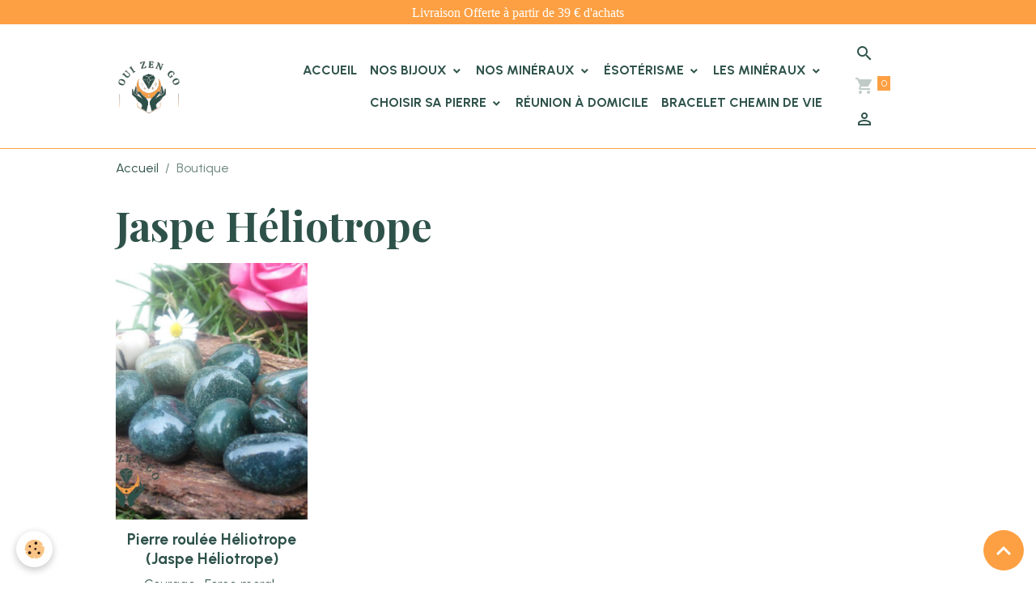

--- FILE ---
content_type: text/html; charset=UTF-8
request_url: https://www.ouizengo.fr/boutique/do/tag/jaspe-heliotrope/
body_size: 176176
content:

<!DOCTYPE html>
<html lang="fr">
    <head>
        <title>Jaspe Héliotrope</title>
        <meta name="theme-color" content="rgb(255, 255, 255)">
        <meta name="msapplication-navbutton-color" content="rgb(255, 255, 255)">
        <!-- METATAGS -->
        <!-- rebirth / basic -->
<!--[if IE]>
<meta http-equiv="X-UA-Compatible" content="IE=edge">
<![endif]-->
<meta charset="utf-8">
<meta name="viewport" content="width=device-width, initial-scale=1, shrink-to-fit=no">
    <link href="//www.ouizengo.fr/fr/themes/designlines/654a5a779f575d170e59b0cd.css?v=93e3bae6895f067fafa011f8d990640f" rel="stylesheet">
    <link rel="canonical" href="https://www.ouizengo.fr/boutique/do/tag/jaspe-heliotrope/">
    <meta name="google-site-verification" content="mbLXVpwrmOPmRwO-JOB17kG3FF0pA4Qs7KPv_ySBSVs">
<meta name="generator" content="e-monsite (e-monsite.com)">

    <link rel="icon" href="https://www.ouizengo.fr/medias/site/favicon/ouizengo-faticon.jpeg">
    <link rel="apple-touch-icon" sizes="114x114" href="https://www.ouizengo.fr/medias/site/mobilefavicon/logo-ouizengo-1.png?fx=c_114_114">
    <link rel="apple-touch-icon" sizes="72x72" href="https://www.ouizengo.fr/medias/site/mobilefavicon/logo-ouizengo-1.png?fx=c_72_72">
    <link rel="apple-touch-icon" href="https://www.ouizengo.fr/medias/site/mobilefavicon/logo-ouizengo-1.png?fx=c_57_57">
    <link rel="apple-touch-icon-precomposed" href="https://www.ouizengo.fr/medias/site/mobilefavicon/logo-ouizengo-1.png?fx=c_57_57">

<link href="https://fonts.googleapis.com/css?family=Urbanist:300,400,700&amp;display=swap" rel="stylesheet">

    
    <link rel="preconnect" href="https://fonts.googleapis.com">
    <link rel="preconnect" href="https://fonts.gstatic.com" crossorigin="anonymous">
    <link href="https://fonts.googleapis.com/css?family=Playfair+Display:300,300italic,400,400italic,700,700italic&display=swap" rel="stylesheet">

<link href="//www.ouizengo.fr/themes/combined.css?v=6_1642769533_294" rel="stylesheet">


<link rel="preload" href="//www.ouizengo.fr/medias/static/themes/bootstrap_v4/js/jquery-3.6.3.min.js?v=26012023" as="script">
<script src="//www.ouizengo.fr/medias/static/themes/bootstrap_v4/js/jquery-3.6.3.min.js?v=26012023"></script>
<link rel="preload" href="//www.ouizengo.fr/medias/static/themes/bootstrap_v4/js/popper.min.js?v=31012023" as="script">
<script src="//www.ouizengo.fr/medias/static/themes/bootstrap_v4/js/popper.min.js?v=31012023"></script>
<link rel="preload" href="//www.ouizengo.fr/medias/static/themes/bootstrap_v4/js/bootstrap.min.js?v=31012023" as="script">
<script src="//www.ouizengo.fr/medias/static/themes/bootstrap_v4/js/bootstrap.min.js?v=31012023"></script>
<script src="//www.ouizengo.fr/themes/combined.js?v=6_1642769533_294&lang=fr"></script>
<script type="application/ld+json">
    {
        "@context" : "https://schema.org/",
        "@type" : "WebSite",
        "name" : "Oui Zen Go",
        "url" : "https://www.ouizengo.fr/"
    }
</script>




        <!-- //METATAGS -->
            <script src="//www.ouizengo.fr/medias/static/js/rgpd-cookies/jquery.rgpd-cookies.js?v=759"></script>
    <script>
                                    $(document).ready(function() {
            $.RGPDCookies({
                theme: 'bootstrap_v4',
                site: 'www.ouizengo.fr',
                privacy_policy_link: '/about/privacypolicy/',
                cookies: [{"id":"6568a244dee0cc470d018487","favicon_url":"https:\/\/static.e-monsite.com\/im\/rgpd\/default\/facebook.png","enabled":"1","model":"facebook_pixel","title":"Facebook Pixel","short_description":"Identifie les visiteurs en provenance de publications Facebook","long_description":"Parce que vous ne venez pas tous les jours sur notre site, ce petit bout de code que nous fourni Facebook nous permet de poursuivre nos \u00e9changes dans votre fil d\u2019actualit\u00e9.","privacy_policy_url":"https:\/\/www.facebook.com\/business\/gdpr","slug":"facebook-pixel"},{"id":"6568a244deefe7fc44153bc1","favicon_url":"https:\/\/static.e-monsite.com\/im\/rgpd\/default\/messenger.png","enabled":"1","model":"facebook_messenger","title":"Facebook Messenger","short_description":"Chat en ligne avec nos \u00e9quipes","long_description":"Entre en contact avec les personnes visitant ce site pour leur indiquer la marche \u00e0 suivre.","privacy_policy_url":"https:\/\/developers.facebook.com\/docs\/messenger-platform\/policy\/","slug":"facebook-messenger"},{"id":"6568a244def4da8c90b75cd9","favicon_url":"https:\/\/ssl.gstatic.com\/analytics\/20210414-01\/app\/static\/analytics_standard_icon.png","enabled":"1","model":"google_analytics","title":"Google Analytics","short_description":"Permet d'analyser les statistiques de consultation de notre site","long_description":"Indispensable pour piloter notre site internet, il permet de mesurer des indicateurs comme l\u2019affluence, les produits les plus consult\u00e9s, ou encore la r\u00e9partition g\u00e9ographique des visiteurs.","privacy_policy_url":"https:\/\/support.google.com\/analytics\/answer\/6004245?hl=fr","slug":"google-analytics"},{"id":"6568a244def998e5e44e78d1","favicon_url":"https:\/\/static.e-monsite.com\/im\/rgpd\/default\/google.png","enabled":"1","model":"google_ads","title":"Google Ads","short_description":"Mesure l'efficacit\u00e9 des campagnes sponsoris\u00e9es","long_description":"Google Ads est la r\u00e9gie publicitaire du moteur de recherche Google. Il permet de r\u00e9aliser des campagnes de pub via un syst\u00e8me d\u2019annonces et d\u2019afficher ces annonces dans les r\u00e9sultats des moteurs de recherches en fonction des mots cl\u00e9s tap\u00e9s par les internautes.","privacy_policy_url":"https:\/\/privacy.google.com\/intl\/fr_fr\/businesses\/compliance\/#!?modal_active=none","slug":"google-ads"},{"id":"6568a244defca31540087519","favicon_url":"","enabled":"1","model":"google_remarketing","title":"Google Remarketing","short_description":"Code Google sp\u00e9cifiquement pour la publicit\u00e9 bas\u00e9e sur le remarketing \/ reciblage.","long_description":"Code Google sp\u00e9cifiquement pour la publicit\u00e9 bas\u00e9e sur le remarketing \/ reciblage.","privacy_policy_url":"https:\/\/privacy.google.com\/intl\/fr_fr\/businesses\/compliance\/#!?modal_active=none","slug":"google-remarketing"},{"id":"6568a244deffbf7824725d06","favicon_url":"https:\/\/static.e-monsite.com\/im\/rgpd\/default\/avis.png","enabled":"1","model":"avis_verifies","title":"Avis V\u00e9rifi\u00e9s","short_description":"Nous permet de r\u00e9colter des avis clients","long_description":"R\u00e9colter des avis clients","privacy_policy_url":"https:\/\/www.avis-verifies.com\/index.php?page=mod_regles_confidentialites","slug":"avis-verifies"},{"id":"6568a244df04d39de5d9aab9","favicon_url":"","enabled":"1","model":"cloudflare","title":"Cloudflare","short_description":"Ce cookie aide au chargement de la page et \u00e0 l'authentification de l'utilisateur","long_description":"Ce cookie associ\u00e9 au site CloudFlare est utilis\u00e9 pour acc\u00e9l\u00e9rer le temps de chargement des pages. Selon l'\u00e9diteur, il est utilis\u00e9 pour contourner toute restriction de s\u00e9curit\u00e9 bas\u00e9e sur l'adresse IP de l'utilisateur. Il ne contient aucune information personnelle.","privacy_policy_url":"https:\/\/www.cloudflare.com\/privacypolicy\/","slug":"cloudflare"},{"id":"6568a244df082d75895787af","favicon_url":"","enabled":"1","model":"sendinblue","title":"Sendinblue","short_description":"Envoie des emails personnalis\u00e9s","long_description":"Envoie des emails personnalis\u00e9s","privacy_policy_url":"https:\/\/fr.sendinblue.com\/legal\/antispampolicy\/","slug":"sendinblue"},{"id":"6568a244df0b87df4ba162e0","favicon_url":"","enabled":"1","model":"youtube","title":"Youtube","short_description":"Ce cookie permet de collecter vos pr\u00e9f\u00e9rences en mati\u00e8re de lecture de vid\u00e9o","long_description":"Ce cookie permet de faire le lien entre le site que vous consultez et votre compte youtube. Gr\u00e2ce \u00e0 lui, le contenu sugg\u00e9r\u00e9 par Youtube gagne en pertinence.","privacy_policy_url":"https:\/\/policies.google.com\/privacy?hl=fr&gl=fr","slug":"youtube"},{"id":"6568a244df0e84b99f22c4c5","favicon_url":"","enabled":"1","model":"linkedin","title":"Linkedin","short_description":"Identifie les visiteurs en provenance de Linkedin","long_description":"Parce que vous ne venez pas tous les jours sur notre site, ce petit bout de code que nous fourni Linkedin nous permet de poursuivre nos \u00e9changes sur ce r\u00e9seau social.","privacy_policy_url":"https:\/\/www.linkedin.com\/legal\/privacy-policy?_l=fr_FR","slug":"linkedin"},{"id":"6568a244df12b63f10624c31","favicon_url":"","enabled":"1","model":"zapier","title":"Zapier","short_description":"Aide \u00e0 l'automatisation de certaines requ\u00eates","long_description":"Zapier permet de connecter notre site avec d'autres outils plus facilement.","privacy_policy_url":"https:\/\/zapier.com\/help\/account\/data-management\/gdpr-compliance-at-zapier","slug":"zapier"},{"id":"6568a244df1556074f7b91a1","favicon_url":"","enabled":"1","model":"facebook_conv_tracking","title":"Facebook Conversion Tracking","short_description":"La fonctionnalit\u00e9 de suivi des conversions de Facebook permet \u00e0 un utilisateur de suivre les clics sur les publicit\u00e9s.","long_description":"La fonctionnalit\u00e9 de suivi des conversions de Facebook permet \u00e0 un utilisateur de suivre les clics sur les publicit\u00e9s.","privacy_policy_url":"https:\/\/www.facebook.com\/business\/gdpr","slug":"facebook-conv-tracking"},{"id":"6568a244df18e7851fd58e51","favicon_url":"","enabled":"1","model":"google_recaptcha","title":"Google Recaptcha","short_description":"S\u00e9curise nos formulaires de contact","long_description":"S\u00e9curise nos formulaires de contact.","privacy_policy_url":"https:\/\/developers.google.com\/recaptcha\/docs\/v3","slug":"google-recaptcha"},{"id":"6568a244df1b4f3a33230ff8","favicon_url":"","enabled":"1","model":"taboola","title":"Taboola","short_description":"Technologie de recommandations personnalis\u00e9es","long_description":"Technologie de recommandations personnalis\u00e9es","privacy_policy_url":"https:\/\/www.taboola.com\/policies\/privacy-policy","slug":"taboola"},{"id":"6568a244df1f3cfe258d9796","favicon_url":"","enabled":"1","model":"twitter","title":"Twitter","short_description":"Identifie les visiteurs en provenance de Twitter","long_description":"Parce que vous ne venez pas tous les jours sur notre site, ce petit bout de code que nous fourni Twitter nous permet de poursuivre nos \u00e9changes sur ce r\u00e9seau social.","privacy_policy_url":"https:\/\/help.twitter.com\/fr\/rules-and-policies\/update-privacy-policy","slug":"twitter"},{"id":"6568a244df221d8306992e8a","favicon_url":"","enabled":"1","model":"typeform","title":"Typeform","short_description":"Affiche des sondages et des enqu\u00eates","long_description":"Nous nous appuyons sur TypeForm pour lancer des sondages. Cela nous aide \u00e0 prendre de meilleures d\u00e9cisions ! ","privacy_policy_url":"https:\/\/admin.typeform.com\/to\/dwk6gt","slug":"typeform"},{"id":"6568a244df261b1e86c168c4","favicon_url":"","enabled":"1","model":"zendesk","title":"Zendesk","short_description":"Chat en ligne avec nos \u00e9quipes","long_description":"Zendesk est un logiciel qui facilite les \u00e9changes avec vous, en affichant une fen\u00eatre de dialogue sur le coin inf\u00e9rieur droit de notre page.","privacy_policy_url":"https:\/\/www.zendesk.fr\/company\/customers-partners\/privacy-policy\/","slug":"zendesk"},{"id":"6568a244df29bff850d1cff2","favicon_url":"","enabled":"1","model":"addthis","title":"AddThis","short_description":"Partage social","long_description":"Nous utilisons cet outil afin de vous proposer des liens de partage vers des plateformes tiers comme Twitter, Facebook, etc.","privacy_policy_url":"https:\/\/www.oracle.com\/legal\/privacy\/addthis-privacy-policy.html","slug":"addthis"},{"id":null,"favicon_url":"https:\/\/ssl.gstatic.com\/analytics\/20210414-01\/app\/static\/analytics_standard_icon.png","enabled":true,"model":"google_analytics","title":"Google Analytics","short_description":"Permet d'analyser les statistiques de consultation de notre site","long_description":"Indispensable pour piloter notre site internet, il permet de mesurer des indicateurs comme l\u2019affluence, les produits les plus consult\u00e9s, ou encore la r\u00e9partition g\u00e9ographique des visiteurs.","privacy_policy_url":"https:\/\/support.google.com\/analytics\/answer\/6004245?hl=fr","slug":"google-analytics"},{"id":null,"favicon_url":"","enabled":true,"model":"addthis","title":"AddThis","short_description":"Partage social","long_description":"Nous utilisons cet outil afin de vous proposer des liens de partage vers des plateformes tiers comme Twitter, Facebook, etc.","privacy_policy_url":"https:\/\/www.oracle.com\/legal\/privacy\/addthis-privacy-policy.html","slug":"addthis"}],
                modal_title: 'Gestion\u0020des\u0020cookies',
                modal_description: 'd\u00E9pose\u0020des\u0020cookies\u0020pour\u0020am\u00E9liorer\u0020votre\u0020exp\u00E9rience\u0020de\u0020navigation,\nmesurer\u0020l\u0027audience\u0020du\u0020site\u0020internet,\u0020afficher\u0020des\u0020publicit\u00E9s\u0020personnalis\u00E9es,\nr\u00E9aliser\u0020des\u0020campagnes\u0020cibl\u00E9es\u0020et\u0020personnaliser\u0020l\u0027interface\u0020du\u0020site.',
                privacy_policy_label: 'Consulter\u0020la\u0020politique\u0020de\u0020confidentialit\u00E9',
                check_all_label: 'Tout\u0020cocher',
                refuse_button: 'Refuser',
                settings_button: 'Param\u00E9trer',
                accept_button: 'Accepter',
                callback: function() {
                    // website google analytics case (with gtag), consent "on the fly"
                    if ('gtag' in window && typeof window.gtag === 'function') {
                        if (window.jsCookie.get('rgpd-cookie-google-analytics') === undefined
                            || window.jsCookie.get('rgpd-cookie-google-analytics') === '0') {
                            gtag('consent', 'update', {
                                'ad_storage': 'denied',
                                'analytics_storage': 'denied'
                            });
                        } else {
                            gtag('consent', 'update', {
                                'ad_storage': 'granted',
                                'analytics_storage': 'granted'
                            });
                        }
                    }
                }
            });
        });
    </script>
        <script async src="https://www.googletagmanager.com/gtag/js?id=G-4VN4372P6E"></script>
<script>
    window.dataLayer = window.dataLayer || [];
    function gtag(){dataLayer.push(arguments);}
    
    gtag('consent', 'default', {
        'ad_storage': 'denied',
        'analytics_storage': 'denied'
    });
    
    gtag('js', new Date());
    gtag('config', 'G-4VN4372P6E');
</script>

        
    <!-- Global site tag (gtag.js) -->
        <script async src="https://www.googletagmanager.com/gtag/js?id=G-BWLW4HY6HG"></script>
        <script>
        window.dataLayer = window.dataLayer || [];
        function gtag(){dataLayer.push(arguments);}

gtag('consent', 'default', {
            'ad_storage': 'denied',
            'analytics_storage': 'denied'
        });
        gtag('set', 'allow_ad_personalization_signals', false);
                gtag('js', new Date());
        gtag('config', 'G-BWLW4HY6HG');
    </script>
                            </head>
    <body id="boutique_do_tag_jaspe-heliotrope" data-template="default">
        

                <!-- CUSTOMIZE AREA -->
        <div id="top-site">
            <div id="fsb_background" style="opacity: 1; margin: 0px; padding: 0px; left: 0px; height: auto; width: 100%; z-index: 14; position: fixed; top: 0px;">
<div id="fsb_bar" style="text-align: center; margin: 0px; padding: 6px 10px; left: 0px; height: auto; width: 100%; box-sizing: border-box; border: none; background-color: rgb(253, 160, 67); color: rgb(0, 0, 0); font-size: 16px; line-height: 20px; font-family: Lato;"><span style="color:#ffffff;">Livraison Offerte &agrave; partir de <span id="fsb_amount" style="font-family: Lato; font-size: 16px;">39</span> <span id="fsb_symbol" style="font-family: Lato; font-size: 16px;">&euro;</span> d&#39;achats</span></div>

<p>&nbsp;</p>
</div>

        </div>
                <!-- BRAND TOP -->
        
        <!-- NAVBAR -->
                                                                <nav class="navbar navbar-expand-lg " id="navbar" data-animation="sliding">
                        <div class="container">
                                                                    <a aria-label="brand" class="navbar-brand d-inline-flex align-items-center" href="https://www.ouizengo.fr/">
                                                    <img src="https://www.ouizengo.fr/medias/site/logos/oui-zen-go.png" alt="Oui Zen Go" class="img-fluid brand-logo mr-2 d-inline-block">
                                                                        <span class="brand-titles d-lg-flex flex-column align-items-start">
                            <span class="brand-title d-none">Oui Zen Go</span>
                                                    </span>
                                            </a>
                                                    <button id="buttonBurgerMenu" title="BurgerMenu" class="navbar-toggler collapsed" type="button" data-toggle="collapse" data-target="#menu">
                    <span></span>
                    <span></span>
                    <span></span>
                    <span></span>
                </button>
                <div class="collapse navbar-collapse flex-lg-grow-0 ml-lg-auto" id="menu">
                                                                                                                <ul class="navbar-nav navbar-menu nav-all nav-all-right">
                                                                                                                                                                                            <li class="nav-item" data-index="1">
                            <a class="nav-link" href="https://www.ouizengo.fr/">
                                                                Accueil
                            </a>
                                                                                </li>
                                                                                                                                                                                                                                                                            <li class="nav-item dropdown" data-index="2">
                            <a class="nav-link dropdown-toggle" href="https://www.ouizengo.fr/boutique/nos-bijoux/">
                                                                Nos Bijoux
                            </a>
                                                                                        <div class="collapse dropdown-menu">
                                    <ul class="list-unstyled">
                                                                                                                                                                                                                                                                                                                                                                                                                <li class="dropdown">
                                                <a class="dropdown-item dropdown-toggle" href="https://www.ouizengo.fr/boutique/nos-bijoux/nos-bracelets/">
                                                    Nos Bracelets
                                                </a>
                                                                                                                                                    <div class="collapse dropdown-menu dropdown-submenu">
                                                        <ul class="list-unstyled">
                                                                                                                            <li>
                                                                    <a class="dropdown-item" href="https://www.ouizengo.fr/boutique/nos-bijoux/nos-bracelets/bracelets-pierres-rondes/" onclick="window.open(this.href);return false;">Bracelets uni</a>
                                                                </li>
                                                                                                                            <li>
                                                                    <a class="dropdown-item" href="https://www.ouizengo.fr/boutique/nos-bijoux/nos-bracelets/bracelet-monte-sur-fil-d-acier/" onclick="window.open(this.href);return false;">bracelet monté sur fil d'acier</a>
                                                                </li>
                                                                                                                            <li>
                                                                    <a class="dropdown-item" href="https://www.ouizengo.fr/boutique/nos-bijoux/nos-bracelets/bracelets-bien-etre/" onclick="window.open(this.href);return false;">Bracelets Bien-être</a>
                                                                </li>
                                                                                                                            <li>
                                                                    <a class="dropdown-item" href="https://www.ouizengo.fr/boutique/nos-bijoux/nos-bracelets/bracelet-cristal-de-roche/" onclick="window.open(this.href);return false;">Bracelet collection céleste</a>
                                                                </li>
                                                                                                                            <li>
                                                                    <a class="dropdown-item" href="https://www.ouizengo.fr/boutique/nos-bijoux/nos-bracelets/bracelet-collection-tiago/" onclick="window.open(this.href);return false;">Bracelet Collection Tiago</a>
                                                                </li>
                                                                                                                            <li>
                                                                    <a class="dropdown-item" href="https://www.ouizengo.fr/boutique/nos-bijoux/nos-bracelets/bracelet-tete-de-loup/" onclick="window.open(this.href);return false;">Bracelet Tête de loup</a>
                                                                </li>
                                                                                                                            <li>
                                                                    <a class="dropdown-item" href="https://www.ouizengo.fr/boutique/nos-bijoux/nos-bracelets/bracelet-collection-bella/" onclick="window.open(this.href);return false;">Bracelet Collection Bella</a>
                                                                </li>
                                                                                                                            <li>
                                                                    <a class="dropdown-item" href="https://www.ouizengo.fr/boutique/nos-bijoux/nos-bracelets/bracelet-collection-valentin/" onclick="window.open(this.href);return false;">Bracelet Collection Valentin</a>
                                                                </li>
                                                                                                                            <li>
                                                                    <a class="dropdown-item" href="https://www.ouizengo.fr/boutique/nos-bijoux/nos-bracelets/bracelet-collection-gaia/" onclick="window.open(this.href);return false;">Bracelet collection Gaïa</a>
                                                                </li>
                                                                                                                            <li>
                                                                    <a class="dropdown-item" href="https://www.ouizengo.fr/boutique/nos-bijoux/nos-bracelets/bracelet-collection-colonne/" onclick="window.open(this.href);return false;">Bracelet Collection Colonne</a>
                                                                </li>
                                                                                                                            <li>
                                                                    <a class="dropdown-item" href="https://www.ouizengo.fr/boutique/nos-bijoux/nos-bracelets/bracelets-hommes/" onclick="window.open(this.href);return false;">Bracelets Hommes</a>
                                                                </li>
                                                                                                                            <li>
                                                                    <a class="dropdown-item" href="https://www.ouizengo.fr/boutique/nos-bijoux/nos-bracelets/bracelets-7-chakras/" onclick="window.open(this.href);return false;">Bracelets 7 Chakras</a>
                                                                </li>
                                                                                                                            <li>
                                                                    <a class="dropdown-item" href="https://www.ouizengo.fr/boutique/nos-bijoux/nos-bracelets/bracelets-signe-du-zodiaques/" onclick="window.open(this.href);return false;">Bracelets Signe du Zodiaques</a>
                                                                </li>
                                                                                                                        <li class="dropdown-menu-root">
                                                                <a class="dropdown-item" href="https://www.ouizengo.fr/boutique/nos-bijoux/nos-bracelets/">Nos Bracelets</a>
                                                            </li>
                                                        </ul>
                                                    </div>
                                                                                            </li>
                                                                                                                                                                                                                                                                                                                                                                                                                <li class="dropdown">
                                                <a class="dropdown-item dropdown-toggle" href="https://www.ouizengo.fr/boutique/nos-bijoux/nos-pendentifs/">
                                                    Nos Pendentifs
                                                </a>
                                                                                                                                                    <div class="collapse dropdown-menu dropdown-submenu">
                                                        <ul class="list-unstyled">
                                                                                                                            <li>
                                                                    <a class="dropdown-item" href="https://www.ouizengo.fr/boutique/nos-bijoux/nos-pendentifs/pendentif-goutte-plate/" onclick="window.open(this.href);return false;">Pendentif goutte plate</a>
                                                                </li>
                                                                                                                            <li>
                                                                    <a class="dropdown-item" href="https://www.ouizengo.fr/boutique/nos-bijoux/nos-pendentifs/pendentifs-mano/" onclick="window.open(this.href);return false;">Pendentifs Mano</a>
                                                                </li>
                                                                                                                            <li>
                                                                    <a class="dropdown-item" href="https://www.ouizengo.fr/boutique/nos-bijoux/nos-pendentifs/pendentifs-gouttes/" onclick="window.open(this.href);return false;">Pendentifs Gouttes</a>
                                                                </li>
                                                                                                                            <li>
                                                                    <a class="dropdown-item" href="https://www.ouizengo.fr/boutique/nos-bijoux/nos-pendentifs/pendentifs-arbre-de-vie/" onclick="window.open(this.href);return false;">Pendentifs Arbre de vie</a>
                                                                </li>
                                                                                                                            <li>
                                                                    <a class="dropdown-item" href="https://www.ouizengo.fr/boutique/nos-bijoux/nos-pendentifs/pendentifs-pointes/" onclick="window.open(this.href);return false;">Pendentifs Pointes</a>
                                                                </li>
                                                                                                                            <li>
                                                                    <a class="dropdown-item" href="https://www.ouizengo.fr/boutique/nos-bijoux/nos-pendentifs/pendentifs-cleopatre/" onclick="window.open(this.href);return false;">Pendentifs Cléopâtre</a>
                                                                </li>
                                                                                                                        <li class="dropdown-menu-root">
                                                                <a class="dropdown-item" href="https://www.ouizengo.fr/boutique/nos-bijoux/nos-pendentifs/">Nos Pendentifs</a>
                                                            </li>
                                                        </ul>
                                                    </div>
                                                                                            </li>
                                                                                                                                                                                                                                                                                                                                                                                                                <li class="dropdown">
                                                <a class="dropdown-item dropdown-toggle" href="https://www.ouizengo.fr/boutique/nos-bijoux/nos-boucles-d-oreilles/">
                                                    Nos Boucles d'oreilles
                                                </a>
                                                                                                                                                    <div class="collapse dropdown-menu dropdown-submenu">
                                                        <ul class="list-unstyled">
                                                                                                                            <li>
                                                                    <a class="dropdown-item" href="https://www.ouizengo.fr/boutique/nos-bijoux/nos-boucles-d-oreilles/boucles-d-oreilles-duo-simple/" onclick="window.open(this.href);return false;">Boucles d'oreilles Duo simple</a>
                                                                </li>
                                                                                                                            <li>
                                                                    <a class="dropdown-item" href="https://www.ouizengo.fr/boutique/nos-bijoux/nos-boucles-d-oreilles/boucles-d-oreilles-duo-fantaisies/" onclick="window.open(this.href);return false;">Boucles d'oreilles Duo fantaisies</a>
                                                                </li>
                                                                                                                            <li>
                                                                    <a class="dropdown-item" href="https://www.ouizengo.fr/boutique/nos-bijoux/nos-boucles-d-oreilles/boucles-d-oreilles-trio/" onclick="window.open(this.href);return false;">Boucles d'oreilles Trio</a>
                                                                </li>
                                                                                                                            <li>
                                                                    <a class="dropdown-item" href="https://www.ouizengo.fr/boutique/nos-bijoux/nos-boucles-d-oreilles/boucles-d-oreilles-saturne/" onclick="window.open(this.href);return false;">Boucles d'oreilles Saturne</a>
                                                                </li>
                                                                                                                            <li>
                                                                    <a class="dropdown-item" href="https://www.ouizengo.fr/boutique/nos-bijoux/nos-boucles-d-oreilles/boucles-d-oreilles-grappe/" onclick="window.open(this.href);return false;">Boucles d'oreilles Grappe</a>
                                                                </li>
                                                                                                                        <li class="dropdown-menu-root">
                                                                <a class="dropdown-item" href="https://www.ouizengo.fr/boutique/nos-bijoux/nos-boucles-d-oreilles/">Nos Boucles d'oreilles</a>
                                                            </li>
                                                        </ul>
                                                    </div>
                                                                                            </li>
                                                                                                                                                                                                                                                                                                                                                                                                                <li class="dropdown">
                                                <a class="dropdown-item dropdown-toggle" href="https://www.ouizengo.fr/boutique/nos-bijoux/nos-colliers/">
                                                    Nos Colliers
                                                </a>
                                                                                                                                                    <div class="collapse dropdown-menu dropdown-submenu">
                                                        <ul class="list-unstyled">
                                                                                                                            <li>
                                                                    <a class="dropdown-item" href="https://www.ouizengo.fr/boutique/nos-bijoux/nos-colliers/nos-colliers-de-perles/" onclick="window.open(this.href);return false;">Colliers en perles</a>
                                                                </li>
                                                                                                                            <li>
                                                                    <a class="dropdown-item" href="https://www.ouizengo.fr/boutique/nos-bijoux/nos-colliers/nos-colliers-chaine-et-perles/" onclick="window.open(this.href);return false;">Colliers Chaîne et Perles</a>
                                                                </li>
                                                                                                                        <li class="dropdown-menu-root">
                                                                <a class="dropdown-item" href="https://www.ouizengo.fr/boutique/nos-bijoux/nos-colliers/">Nos Colliers</a>
                                                            </li>
                                                        </ul>
                                                    </div>
                                                                                            </li>
                                                                                                                                                                                                                                                                                                                                                                                                                <li class="dropdown">
                                                <a class="dropdown-item dropdown-toggle" href="https://www.ouizengo.fr/boutique/nos-bijoux/esoterisme/">
                                                    Ésotérisme
                                                </a>
                                                                                                                                                    <div class="collapse dropdown-menu dropdown-submenu">
                                                        <ul class="list-unstyled">
                                                                                                                            <li>
                                                                    <a class="dropdown-item" href="https://www.ouizengo.fr/boutique/nos-bijoux/esoterisme/amulette-et-talisman/" onclick="window.open(this.href);return false;">Amulette et Talisman</a>
                                                                </li>
                                                                                                                        <li class="dropdown-menu-root">
                                                                <a class="dropdown-item" href="https://www.ouizengo.fr/boutique/nos-bijoux/esoterisme/">Ésotérisme</a>
                                                            </li>
                                                        </ul>
                                                    </div>
                                                                                            </li>
                                                                                <li class="dropdown-menu-root">
                                            <a class="dropdown-item" href="https://www.ouizengo.fr/boutique/nos-bijoux/">Nos Bijoux</a>
                                        </li>
                                    </ul>
                                </div>
                                                    </li>
                                                                                                                                                                                                                                                                            <li class="nav-item dropdown" data-index="3">
                            <a class="nav-link dropdown-toggle" href="https://www.ouizengo.fr/boutique/nos-mineraux/">
                                                                Nos Minéraux
                            </a>
                                                                                        <div class="collapse dropdown-menu">
                                    <ul class="list-unstyled">
                                                                                                                                                                                                                                                                    <li>
                                                <a class="dropdown-item" href="https://www.ouizengo.fr/boutique/nos-mineraux/nos-pierres-roulees/">
                                                    Pierres roulées
                                                </a>
                                                                                                                                            </li>
                                                                                <li class="dropdown-menu-root">
                                            <a class="dropdown-item" href="https://www.ouizengo.fr/boutique/nos-mineraux/">Nos Minéraux</a>
                                        </li>
                                    </ul>
                                </div>
                                                    </li>
                                                                                                                                                                                                                                                                            <li class="nav-item dropdown" data-index="4">
                            <a class="nav-link dropdown-toggle" href="https://www.ouizengo.fr/boutique/nos-bijoux/esoterisme/">
                                                                Ésotérisme
                            </a>
                                                                                        <div class="collapse dropdown-menu">
                                    <ul class="list-unstyled">
                                                                                                                                                                                                                                                                    <li>
                                                <a class="dropdown-item" href="https://www.ouizengo.fr/boutique/nos-bijoux/esoterisme/amulette-et-talisman/">
                                                    Amulette et Talisman
                                                </a>
                                                                                                                                            </li>
                                                                                <li class="dropdown-menu-root">
                                            <a class="dropdown-item" href="https://www.ouizengo.fr/boutique/nos-bijoux/esoterisme/">Ésotérisme</a>
                                        </li>
                                    </ul>
                                </div>
                                                    </li>
                                                                                                                                                                                                                                                                            <li class="nav-item dropdown" data-index="5">
                            <a class="nav-link dropdown-toggle" href="https://www.ouizengo.fr/boutique/les-mineraux-de-a-a-z/">
                                                                 Les minéraux
                            </a>
                                                                                        <div class="collapse dropdown-menu">
                                    <ul class="list-unstyled">
                                                                                                                                                                                                                                                                                                                                                                                                                <li class="dropdown">
                                                <a class="dropdown-item dropdown-toggle" href="https://www.ouizengo.fr/boutique/les-mineraux-de-a-a-z/les-agates/">
                                                    Les Agates
                                                </a>
                                                                                                                                                    <div class="collapse dropdown-menu dropdown-submenu">
                                                        <ul class="list-unstyled">
                                                                                                                            <li>
                                                                    <a class="dropdown-item" href="https://www.ouizengo.fr/boutique/les-mineraux-de-a-a-z/les-agates/agate-arbre-/">Agate Arbre : Origine, Propriétés, Bienfaits et Utilisations</a>
                                                                </li>
                                                                                                                            <li>
                                                                    <a class="dropdown-item" href="https://www.ouizengo.fr/boutique/les-mineraux-de-a-a-z/les-agates/agate-du-botswana/">Agate du Botswana</a>
                                                                </li>
                                                                                                                            <li>
                                                                    <a class="dropdown-item" href="https://www.ouizengo.fr/boutique/les-mineraux-de-a-a-z/les-agates/agate-blanche/">Agate Blanche</a>
                                                                </li>
                                                                                                                            <li>
                                                                    <a class="dropdown-item" href="https://www.ouizengo.fr/boutique/les-mineraux-de-a-a-z/les-agates/agate-noire/">Agate Noire</a>
                                                                </li>
                                                                                                                            <li>
                                                                    <a class="dropdown-item" href="https://www.ouizengo.fr/boutique/les-mineraux-de-a-a-z/les-agates/agate-crazy-lace/">Agate Crazy Lace</a>
                                                                </li>
                                                                                                                            <li>
                                                                    <a class="dropdown-item" href="https://www.ouizengo.fr/boutique/les-mineraux-de-a-a-z/les-agates/agate-il-de-cyclope/">Agate Œil de Cyclope</a>
                                                                </li>
                                                                                                                            <li>
                                                                    <a class="dropdown-item" href="https://www.ouizengo.fr/boutique/les-mineraux-de-a-a-z/les-agates/agate-fossile/">Agate Fossile ou Jaspe Turritelle</a>
                                                                </li>
                                                                                                                            <li>
                                                                    <a class="dropdown-item" href="https://www.ouizengo.fr/boutique/les-mineraux-de-a-a-z/les-agates/agate-il-d-argent/">Agate Œil d'Argent</a>
                                                                </li>
                                                                                                                            <li>
                                                                    <a class="dropdown-item" href="https://www.ouizengo.fr/boutique/les-mineraux-de-a-a-z/les-agates/agate-mousse/">Agate Mousse</a>
                                                                </li>
                                                                                                                        <li class="dropdown-menu-root">
                                                                <a class="dropdown-item" href="https://www.ouizengo.fr/boutique/les-mineraux-de-a-a-z/les-agates/">Les Agates</a>
                                                            </li>
                                                        </ul>
                                                    </div>
                                                                                            </li>
                                                                                                                                                                                                                                                                    <li>
                                                <a class="dropdown-item" href="https://www.ouizengo.fr/boutique/les-mineraux-de-a-a-z/aigue-marine/">
                                                    Aigue Marine
                                                </a>
                                                                                                                                            </li>
                                                                                                                                                                                                                                                                    <li>
                                                <a class="dropdown-item" href="https://www.ouizengo.fr/boutique/les-mineraux-de-a-a-z/amazonite/">
                                                    Amazonite
                                                </a>
                                                                                                                                            </li>
                                                                                                                                                                                                                                                                    <li>
                                                <a class="dropdown-item" href="https://www.ouizengo.fr/boutique/les-mineraux-de-a-a-z/ambre/">
                                                    Ambre
                                                </a>
                                                                                                                                            </li>
                                                                                                                                                                                                                                                                    <li>
                                                <a class="dropdown-item" href="https://www.ouizengo.fr/boutique/les-mineraux-de-a-a-z/amergreen/">
                                                    Amergreen
                                                </a>
                                                                                                                                            </li>
                                                                                                                                                                                                                                                                    <li>
                                                <a class="dropdown-item" href="https://www.ouizengo.fr/boutique/les-mineraux-de-a-a-z/amethyste/">
                                                    Améthyste
                                                </a>
                                                                                                                                            </li>
                                                                                                                                                                                                                                                                    <li>
                                                <a class="dropdown-item" href="https://www.ouizengo.fr/boutique/les-mineraux-de-a-a-z/ametrine/">
                                                    Amétrine
                                                </a>
                                                                                                                                            </li>
                                                                                                                                                                                                                                                                    <li>
                                                <a class="dropdown-item" href="https://www.ouizengo.fr/boutique/les-mineraux-de-a-a-z/angelite/">
                                                    Angélite
                                                </a>
                                                                                                                                            </li>
                                                                                                                                                                                                                                                                    <li>
                                                <a class="dropdown-item" href="https://www.ouizengo.fr/boutique/les-mineraux-de-a-a-z/apatite/">
                                                    Apatite
                                                </a>
                                                                                                                                            </li>
                                                                                                                                                                                                                                                                    <li>
                                                <a class="dropdown-item" href="https://www.ouizengo.fr/boutique/les-mineraux-de-a-a-z/aqua-aura/">
                                                    Aqua Aura
                                                </a>
                                                                                                                                            </li>
                                                                                                                                                                                                                                                                    <li>
                                                <a class="dropdown-item" href="https://www.ouizengo.fr/boutique/les-mineraux-de-a-a-z/aqua-blue/">
                                                    Aqua Blue
                                                </a>
                                                                                                                                            </li>
                                                                                                                                                                                                                                                                    <li>
                                                <a class="dropdown-item" href="https://www.ouizengo.fr/boutique/les-mineraux-de-a-a-z/aragonite/">
                                                    Aragonite
                                                </a>
                                                                                                                                            </li>
                                                                                                                                                                                                                                                                    <li>
                                                <a class="dropdown-item" href="https://www.ouizengo.fr/boutique/les-mineraux-de-a-a-z/auralite-23/">
                                                    Auralite 23
                                                </a>
                                                                                                                                            </li>
                                                                                                                                                                                                                                                                    <li>
                                                <a class="dropdown-item" href="https://www.ouizengo.fr/boutique/les-mineraux-de-a-a-z/aventurine/">
                                                    Aventurine
                                                </a>
                                                                                                                                            </li>
                                                                                                                                                                                                                                                                    <li>
                                                <a class="dropdown-item" href="https://www.ouizengo.fr/boutique/les-mineraux-de-a-a-z/azurite/">
                                                    Azurite
                                                </a>
                                                                                                                                            </li>
                                                                                                                                                                                                                                                                    <li>
                                                <a class="dropdown-item" href="https://www.ouizengo.fr/boutique/les-mineraux-de-a-a-z/azurite-malachite/">
                                                    Azurite Malachite
                                                </a>
                                                                                                                                            </li>
                                                                                                                                                                                                                                                                    <li>
                                                <a class="dropdown-item" href="https://www.ouizengo.fr/boutique/les-mineraux-de-a-a-z/bois-fossile/">
                                                    Bois Fossile
                                                </a>
                                                                                                                                            </li>
                                                                                                                                                                                                                                                                    <li>
                                                <a class="dropdown-item" href="https://www.ouizengo.fr/boutique/les-mineraux-de-a-a-z/bronzite/">
                                                    Bronzite
                                                </a>
                                                                                                                                            </li>
                                                                                                                                                                                                                                                                    <li>
                                                <a class="dropdown-item" href="https://www.ouizengo.fr/boutique/les-mineraux-de-a-a-z/cacoxenite/">
                                                    Cacoxénite
                                                </a>
                                                                                                                                            </li>
                                                                                                                                                                                                                                                                    <li>
                                                <a class="dropdown-item" href="https://www.ouizengo.fr/boutique/les-mineraux-de-a-a-z/calcedoine/">
                                                    Calcédoine
                                                </a>
                                                                                                                                            </li>
                                                                                                                                                                                                                                                                                                                                                                                                                <li class="dropdown">
                                                <a class="dropdown-item dropdown-toggle" href="https://www.ouizengo.fr/boutique/les-mineraux-de-a-a-z/les-calcites/">
                                                    Les Calcites
                                                </a>
                                                                                                                                                    <div class="collapse dropdown-menu dropdown-submenu">
                                                        <ul class="list-unstyled">
                                                                                                                            <li>
                                                                    <a class="dropdown-item" href="https://www.ouizengo.fr/boutique/les-mineraux-de-a-a-z/les-calcites/mangonocalcite/">Manganocalcite</a>
                                                                </li>
                                                                                                                        <li class="dropdown-menu-root">
                                                                <a class="dropdown-item" href="https://www.ouizengo.fr/boutique/les-mineraux-de-a-a-z/les-calcites/">Les Calcites</a>
                                                            </li>
                                                        </ul>
                                                    </div>
                                                                                            </li>
                                                                                                                                                                                                                                                                    <li>
                                                <a class="dropdown-item" href="https://www.ouizengo.fr/boutique/les-mineraux-de-a-a-z/celestine/">
                                                    Célestine
                                                </a>
                                                                                                                                            </li>
                                                                                                                                                                                                                                                                    <li>
                                                <a class="dropdown-item" href="https://www.ouizengo.fr/boutique/les-mineraux-de-a-a-z/chalcopyrite/">
                                                    Chalcopyrite
                                                </a>
                                                                                                                                            </li>
                                                                                                                                                                                                                                                                    <li>
                                                <a class="dropdown-item" href="https://www.ouizengo.fr/boutique/les-mineraux-de-a-a-z/charoite/">
                                                    Charoïte
                                                </a>
                                                                                                                                            </li>
                                                                                                                                                                                                                                                                    <li>
                                                <a class="dropdown-item" href="https://www.ouizengo.fr/boutique/les-mineraux-de-a-a-z/chiastolite/">
                                                    Chiastolite
                                                </a>
                                                                                                                                            </li>
                                                                                                                                                                                                                                                                    <li>
                                                <a class="dropdown-item" href="https://www.ouizengo.fr/boutique/les-mineraux-de-a-a-z/chrysoprase/">
                                                    Chrysoprase
                                                </a>
                                                                                                                                            </li>
                                                                                                                                                                                                                                                                    <li>
                                                <a class="dropdown-item" href="https://www.ouizengo.fr/boutique/les-mineraux-de-a-a-z/chrysocolle/">
                                                    Chrysocolle
                                                </a>
                                                                                                                                            </li>
                                                                                                                                                                                                                                                                    <li>
                                                <a class="dropdown-item" href="https://www.ouizengo.fr/boutique/les-mineraux-de-a-a-z/citrine/">
                                                    Citrine
                                                </a>
                                                                                                                                            </li>
                                                                                                                                                                                                                                                                    <li>
                                                <a class="dropdown-item" href="https://www.ouizengo.fr/boutique/les-mineraux-de-a-a-z/conglomerat/">
                                                    Conglomérat
                                                </a>
                                                                                                                                            </li>
                                                                                                                                                                                                                                                                    <li>
                                                <a class="dropdown-item" href="https://www.ouizengo.fr/boutique/les-mineraux-de-a-a-z/corail/">
                                                    Corail
                                                </a>
                                                                                                                                            </li>
                                                                                                                                                                                                                                                                    <li>
                                                <a class="dropdown-item" href="https://www.ouizengo.fr/boutique/les-mineraux-de-a-a-z/cornaline/">
                                                    Cornaline
                                                </a>
                                                                                                                                            </li>
                                                                                                                                                                                                                                                                    <li>
                                                <a class="dropdown-item" href="https://www.ouizengo.fr/boutique/les-mineraux-de-a-a-z/covelline/">
                                                    Covelline
                                                </a>
                                                                                                                                            </li>
                                                                                                                                                                                                                                                                    <li>
                                                <a class="dropdown-item" href="https://www.ouizengo.fr/boutique/les-mineraux-de-a-a-z/cristal-de-roche/">
                                                    Cristal de Roche
                                                </a>
                                                                                                                                            </li>
                                                                                                                                                                                                                                                                    <li>
                                                <a class="dropdown-item" href="https://www.ouizengo.fr/boutique/les-mineraux-de-a-a-z/cyanite/">
                                                    Cyanite
                                                </a>
                                                                                                                                            </li>
                                                                                                                                                                                                                                                                    <li>
                                                <a class="dropdown-item" href="https://www.ouizengo.fr/boutique/les-mineraux-de-a-a-z/diopside/">
                                                    Diopside
                                                </a>
                                                                                                                                            </li>
                                                                                                                                                                                                                                                                    <li>
                                                <a class="dropdown-item" href="https://www.ouizengo.fr/boutique/les-mineraux-de-a-a-z/dumortierite/">
                                                    Dumortiérite
                                                </a>
                                                                                                                                            </li>
                                                                                                                                                                                                                                                                    <li>
                                                <a class="dropdown-item" href="https://www.ouizengo.fr/boutique/les-mineraux-de-a-a-z/emeraude/">
                                                    Emeraude
                                                </a>
                                                                                                                                            </li>
                                                                                                                                                                                                                                                                    <li>
                                                <a class="dropdown-item" href="https://www.ouizengo.fr/boutique/les-mineraux-de-a-a-z/fluorine/">
                                                    Fluorine
                                                </a>
                                                                                                                                            </li>
                                                                                                                                                                                                                                                                    <li>
                                                <a class="dropdown-item" href="https://www.ouizengo.fr/boutique/les-mineraux-de-a-a-z/les-grenats/">
                                                    Les Grenats
                                                </a>
                                                                                                                                            </li>
                                                                                                                                                                                                                                                                    <li>
                                                <a class="dropdown-item" href="https://www.ouizengo.fr/boutique/les-mineraux-de-a-a-z/heliodore/">
                                                    Héliodore
                                                </a>
                                                                                                                                            </li>
                                                                                                                                                                                                                                                                    <li>
                                                <a class="dropdown-item" href="https://www.ouizengo.fr/boutique/les-mineraux-de-a-a-z/hematite/">
                                                    Hématite
                                                </a>
                                                                                                                                            </li>
                                                                                                                                                                                                                                                                    <li>
                                                <a class="dropdown-item" href="https://www.ouizengo.fr/boutique/les-mineraux-de-a-a-z/howlite/">
                                                    Howlite
                                                </a>
                                                                                                                                            </li>
                                                                                                                                                                                                                                                                    <li>
                                                <a class="dropdown-item" href="https://www.ouizengo.fr/boutique/les-mineraux-de-a-a-z/iolite/">
                                                    Iolite
                                                </a>
                                                                                                                                            </li>
                                                                                                                                                                                                                                                                    <li>
                                                <a class="dropdown-item" href="https://www.ouizengo.fr/boutique/les-mineraux-de-a-a-z/jade-de-chine/">
                                                    Jade de Chine
                                                </a>
                                                                                                                                            </li>
                                                                                                                                                                                                                                                                    <li>
                                                <a class="dropdown-item" href="https://www.ouizengo.fr/boutique/les-mineraux-de-a-a-z/jais/">
                                                    Jaïs
                                                </a>
                                                                                                                                            </li>
                                                                                                                                                                                                                                                                                                                                                                                                                <li class="dropdown">
                                                <a class="dropdown-item dropdown-toggle" href="https://www.ouizengo.fr/boutique/les-mineraux-de-a-a-z/les-jaspes/">
                                                    Les Jaspes
                                                </a>
                                                                                                                                                    <div class="collapse dropdown-menu dropdown-submenu">
                                                        <ul class="list-unstyled">
                                                                                                                            <li>
                                                                    <a class="dropdown-item" href="https://www.ouizengo.fr/boutique/les-mineraux-de-a-a-z/les-jaspes/jaspe-breschia/">Jaspe Bréschia</a>
                                                                </li>
                                                                                                                            <li>
                                                                    <a class="dropdown-item" href="https://www.ouizengo.fr/boutique/les-mineraux-de-a-a-z/les-jaspes/jaspe-conglomerat/">Jaspe Conglomérat</a>
                                                                </li>
                                                                                                                            <li>
                                                                    <a class="dropdown-item" href="https://www.ouizengo.fr/boutique/les-mineraux-de-a-a-z/les-jaspes/jaspe-dalmatien/">Jaspe Dalmatien</a>
                                                                </li>
                                                                                                                            <li>
                                                                    <a class="dropdown-item" href="https://www.ouizengo.fr/boutique/les-mineraux-de-a-a-z/les-jaspes/jaspe-feuilles-d-argent/">Jaspe Feuilles d'Argent</a>
                                                                </li>
                                                                                                                            <li>
                                                                    <a class="dropdown-item" href="https://www.ouizengo.fr/boutique/les-mineraux-de-a-a-z/les-jaspes/jaspe-heliotrope/">Jaspe Héliotrope</a>
                                                                </li>
                                                                                                                            <li>
                                                                    <a class="dropdown-item" href="https://www.ouizengo.fr/boutique/les-mineraux-de-a-a-z/les-jaspes/jaspe-hematoide-ou-oeil-de-fer/">Jaspe Hématoïde ou Oeil de fer</a>
                                                                </li>
                                                                                                                            <li>
                                                                    <a class="dropdown-item" href="https://www.ouizengo.fr/boutique/les-mineraux-de-a-a-z/les-jaspes/jaspe-kambaba/">Jaspe Kambaba</a>
                                                                </li>
                                                                                                                            <li>
                                                                    <a class="dropdown-item" href="https://www.ouizengo.fr/boutique/les-mineraux-de-a-a-z/les-jaspes/jaspe-leopard/">Jaspe Léopard</a>
                                                                </li>
                                                                                                                            <li>
                                                                    <a class="dropdown-item" href="https://www.ouizengo.fr/boutique/les-mineraux-de-a-a-z/les-jaspes/jaspe-mokaite/">Jaspe Mokaïte</a>
                                                                </li>
                                                                                                                            <li>
                                                                    <a class="dropdown-item" href="https://www.ouizengo.fr/boutique/les-mineraux-de-a-a-z/les-jaspes/jaspe-orbiculaire-ou-ocean/">Jaspe Orbiculaire ou Océan</a>
                                                                </li>
                                                                                                                            <li>
                                                                    <a class="dropdown-item" href="https://www.ouizengo.fr/boutique/les-mineraux-de-a-a-z/les-jaspes/jaspe-paysage/">Jaspe Paysage</a>
                                                                </li>
                                                                                                                            <li>
                                                                    <a class="dropdown-item" href="https://www.ouizengo.fr/boutique/les-mineraux-de-a-a-z/les-jaspes/jaspe-picasso/">Jaspe Picasso</a>
                                                                </li>
                                                                                                                            <li>
                                                                    <a class="dropdown-item" href="https://www.ouizengo.fr/boutique/les-mineraux-de-a-a-z/les-jaspes/jaspe-peau-d-elephant-ou-peau-de-serpent/">Jaspe Peau d'Eléphant ou Peau de Serpent</a>
                                                                </li>
                                                                                                                            <li>
                                                                    <a class="dropdown-item" href="https://www.ouizengo.fr/boutique/les-mineraux-de-a-a-z/les-jaspes/jaspe-polychrome-ou-imperial/">Jaspe Polychrome ou Impérial</a>
                                                                </li>
                                                                                                                            <li>
                                                                    <a class="dropdown-item" href="https://www.ouizengo.fr/boutique/les-mineraux-de-a-a-z/les-jaspes/jaspe-rouge/">Jaspe Rouge</a>
                                                                </li>
                                                                                                                            <li>
                                                                    <a class="dropdown-item" href="https://www.ouizengo.fr/boutique/les-mineraux-de-a-a-z/les-jaspes/jaspe-sang-de-dragon/">Jaspe Sang de Dragon</a>
                                                                </li>
                                                                                                                            <li>
                                                                    <a class="dropdown-item" href="https://www.ouizengo.fr/boutique/les-mineraux-de-a-a-z/les-jaspes/jaspe-turritelle-agate-turritelle-ou-agate-fossile/">Jaspe Turritelle, Agate Turritelle ou Agate Fossile</a>
                                                                </li>
                                                                                                                            <li>
                                                                    <a class="dropdown-item" href="https://www.ouizengo.fr/boutique/les-mineraux-de-a-a-z/les-jaspes/jaspe-tiffany-ou-tiffany-stone/">Jaspe Tiffany ou Tiffany Stone</a>
                                                                </li>
                                                                                                                            <li>
                                                                    <a class="dropdown-item" href="https://www.ouizengo.fr/boutique/les-mineraux-de-a-a-z/les-jaspes/jaspe-vert/">Jaspe Vert</a>
                                                                </li>
                                                                                                                            <li>
                                                                    <a class="dropdown-item" href="https://www.ouizengo.fr/boutique/les-mineraux-de-a-a-z/les-jaspes/jaspe-zebre/">Jaspe Zèbre</a>
                                                                </li>
                                                                                                                        <li class="dropdown-menu-root">
                                                                <a class="dropdown-item" href="https://www.ouizengo.fr/boutique/les-mineraux-de-a-a-z/les-jaspes/">Les Jaspes</a>
                                                            </li>
                                                        </ul>
                                                    </div>
                                                                                            </li>
                                                                                                                                                                                                                                                                    <li>
                                                <a class="dropdown-item" href="https://www.ouizengo.fr/boutique/les-mineraux-de-a-a-z/kunzite/">
                                                    Kunzite
                                                </a>
                                                                                                                                            </li>
                                                                                                                                                                                                                                                                    <li>
                                                <a class="dropdown-item" href="https://www.ouizengo.fr/boutique/les-mineraux-de-a-a-z/labradorite/">
                                                    Labradorite
                                                </a>
                                                                                                                                            </li>
                                                                                                                                                                                                                                                                    <li>
                                                <a class="dropdown-item" href="https://www.ouizengo.fr/boutique/les-mineraux-de-a-a-z/lapis-lazuli-origine-proprietes-bienfaits-et-utilisations/">
                                                    Lapis-Lazuli : Origine, Propriétés, Bienfaits et Utilisations
                                                </a>
                                                                                                                                            </li>
                                                                                                                                                                                                                                                                    <li>
                                                <a class="dropdown-item" href="https://www.ouizengo.fr/boutique/les-mineraux-de-a-a-z/larimar/">
                                                    Larimar
                                                </a>
                                                                                                                                            </li>
                                                                                                                                                                                                                                                                    <li>
                                                <a class="dropdown-item" href="https://www.ouizengo.fr/boutique/les-mineraux-de-a-a-z/lepidolite/">
                                                    Lépidolite
                                                </a>
                                                                                                                                            </li>
                                                                                                                                                                                                                                                                    <li>
                                                <a class="dropdown-item" href="https://www.ouizengo.fr/boutique/les-mineraux-de-a-a-z/magnesite/">
                                                    Magnésite
                                                </a>
                                                                                                                                            </li>
                                                                                                                                                                                                                                                                    <li>
                                                <a class="dropdown-item" href="https://www.ouizengo.fr/boutique/les-mineraux-de-a-a-z/magnetite/">
                                                    Magnétite
                                                </a>
                                                                                                                                            </li>
                                                                                                                                                                                                                                                                    <li>
                                                <a class="dropdown-item" href="https://www.ouizengo.fr/boutique/les-mineraux-de-a-a-z/malachite/">
                                                    Malachite
                                                </a>
                                                                                                                                            </li>
                                                                                                                                                                                                                                                                    <li>
                                                <a class="dropdown-item" href="https://www.ouizengo.fr/boutique/les-mineraux-de-a-a-z/merlinite/">
                                                    Merlinite
                                                </a>
                                                                                                                                            </li>
                                                                                                                                                                                                                                                                    <li>
                                                <a class="dropdown-item" href="https://www.ouizengo.fr/boutique/les-mineraux-de-a-a-z/moldavite/">
                                                    Moldavite
                                                </a>
                                                                                                                                            </li>
                                                                                                                                                                                                                                                                    <li>
                                                <a class="dropdown-item" href="https://www.ouizengo.fr/boutique/les-mineraux-de-a-a-z/nuumite/">
                                                    Nuumite
                                                </a>
                                                                                                                                            </li>
                                                                                                                                                                                                                                                                                                                                                                                                                <li class="dropdown">
                                                <a class="dropdown-item dropdown-toggle" href="https://www.ouizengo.fr/boutique/les-mineraux-de-a-a-z/les-obidiennes/">
                                                    Les Obidiennes
                                                </a>
                                                                                                                                                    <div class="collapse dropdown-menu dropdown-submenu">
                                                        <ul class="list-unstyled">
                                                                                                                            <li>
                                                                    <a class="dropdown-item" href="https://www.ouizengo.fr/boutique/les-mineraux-de-a-a-z/les-obidiennes/larme-d-apache/">Larme d'Apache</a>
                                                                </li>
                                                                                                                            <li>
                                                                    <a class="dropdown-item" href="https://www.ouizengo.fr/boutique/les-mineraux-de-a-a-z/les-obidiennes/obsidienne-acajou/">Obsidienne Acajou</a>
                                                                </li>
                                                                                                                            <li>
                                                                    <a class="dropdown-item" href="https://www.ouizengo.fr/boutique/les-mineraux-de-a-a-z/les-obidiennes/obsidienne-neige/">Obsidienne Neige</a>
                                                                </li>
                                                                                                                            <li>
                                                                    <a class="dropdown-item" href="https://www.ouizengo.fr/boutique/les-mineraux-de-a-a-z/les-obidiennes/obsidienne-noire/">Obsidienne Noire</a>
                                                                </li>
                                                                                                                            <li>
                                                                    <a class="dropdown-item" href="https://www.ouizengo.fr/boutique/les-mineraux-de-a-a-z/les-obidiennes/obsidienne-oeil-celeste/">Obsidienne Oeil Céleste</a>
                                                                </li>
                                                                                                                        <li class="dropdown-menu-root">
                                                                <a class="dropdown-item" href="https://www.ouizengo.fr/boutique/les-mineraux-de-a-a-z/les-obidiennes/">Les Obidiennes</a>
                                                            </li>
                                                        </ul>
                                                    </div>
                                                                                            </li>
                                                                                                                                                                                                                                                                    <li>
                                                <a class="dropdown-item" href="https://www.ouizengo.fr/boutique/les-mineraux-de-a-a-z/oeil-de-chat/">
                                                    Oeil de chat
                                                </a>
                                                                                                                                            </li>
                                                                                                                                                                                                                                                                    <li>
                                                <a class="dropdown-item" href="https://www.ouizengo.fr/boutique/les-mineraux-de-a-a-z/oeil-de-faucon/">
                                                    Oeil de Faucon
                                                </a>
                                                                                                                                            </li>
                                                                                                                                                                                                                                                                    <li>
                                                <a class="dropdown-item" href="https://www.ouizengo.fr/boutique/les-mineraux-de-a-a-z/oeil-de-taureau/">
                                                    Oeil de Taureau
                                                </a>
                                                                                                                                            </li>
                                                                                                                                                                                                                                                                    <li>
                                                <a class="dropdown-item" href="https://www.ouizengo.fr/boutique/les-mineraux-de-a-a-z/oeil-de-tigre/">
                                                    Oeil de Tigre
                                                </a>
                                                                                                                                            </li>
                                                                                                                                                                                                                                                                    <li>
                                                <a class="dropdown-item" href="https://www.ouizengo.fr/boutique/les-mineraux-de-a-a-z/oeil-sainte-lucie/">
                                                    Oeil Sainte Lucie
                                                </a>
                                                                                                                                            </li>
                                                                                                                                                                                                                                                                    <li>
                                                <a class="dropdown-item" href="https://www.ouizengo.fr/boutique/les-mineraux-de-a-a-z/les-opales/">
                                                    Les Opales
                                                </a>
                                                                                                                                            </li>
                                                                                                                                                                                                                                                                    <li>
                                                <a class="dropdown-item" href="https://www.ouizengo.fr/boutique/les-mineraux-de-a-a-z/peridot/">
                                                    Péridot
                                                </a>
                                                                                                                                            </li>
                                                                                                                                                                                                                                                                    <li>
                                                <a class="dropdown-item" href="https://www.ouizengo.fr/boutique/les-mineraux-de-a-a-z/pierre-de-lave/">
                                                    Pierre de Lave
                                                </a>
                                                                                                                                            </li>
                                                                                                                                                                                                                                                                    <li>
                                                <a class="dropdown-item" href="https://www.ouizengo.fr/boutique/les-mineraux-de-a-a-z/pierre-de-lune/">
                                                    Pierre de Lune
                                                </a>
                                                                                                                                            </li>
                                                                                                                                                                                                                                                                    <li>
                                                <a class="dropdown-item" href="https://www.ouizengo.fr/boutique/les-mineraux-de-a-a-z/pierre-de-soleil/">
                                                    Pierre de Soleil
                                                </a>
                                                                                                                                            </li>
                                                                                                                                                                                                                                                                    <li>
                                                <a class="dropdown-item" href="https://www.ouizengo.fr/boutique/les-mineraux-de-a-a-z/pierre-des-fees/">
                                                    Pierre des Fées
                                                </a>
                                                                                                                                            </li>
                                                                                                                                                                                                                                                                    <li>
                                                <a class="dropdown-item" href="https://www.ouizengo.fr/boutique/les-mineraux-de-a-a-z/pietersite/">
                                                    Piétersite
                                                </a>
                                                                                                                                            </li>
                                                                                                                                                                                                                                                                    <li>
                                                <a class="dropdown-item" href="https://www.ouizengo.fr/boutique/les-mineraux-de-a-a-z/porphyre-imperial/">
                                                    Porphyre Impérial
                                                </a>
                                                                                                                                            </li>
                                                                                                                                                                                                                                                                    <li>
                                                <a class="dropdown-item" href="https://www.ouizengo.fr/boutique/les-mineraux-de-a-a-z/prehinite/">
                                                    Préhinite
                                                </a>
                                                                                                                                            </li>
                                                                                                                                                                                                                                                                    <li>
                                                <a class="dropdown-item" href="https://www.ouizengo.fr/boutique/les-mineraux-de-a-a-z/pyrite/">
                                                    Pyrite
                                                </a>
                                                                                                                                            </li>
                                                                                                                                                                                                                                                                    <li>
                                                <a class="dropdown-item" href="https://www.ouizengo.fr/boutique/les-mineraux-de-a-a-z/quartz-fumee/">
                                                    Quartz Fumée
                                                </a>
                                                                                                                                            </li>
                                                                                                                                                                                                                                                                    <li>
                                                <a class="dropdown-item" href="https://www.ouizengo.fr/boutique/les-mineraux-de-a-a-z/quartz-girasol/">
                                                    Quartz Girasol
                                                </a>
                                                                                                                                            </li>
                                                                                                                                                                                                                                                                    <li>
                                                <a class="dropdown-item" href="https://www.ouizengo.fr/boutique/les-mineraux-de-a-a-z/quartz-rose/">
                                                    Quartz Rose
                                                </a>
                                                                                                                                            </li>
                                                                                                                                                                                                                                                                    <li>
                                                <a class="dropdown-item" href="https://www.ouizengo.fr/boutique/les-mineraux-de-a-a-z/quartz-rutile/">
                                                    Quartz Rutile
                                                </a>
                                                                                                                                            </li>
                                                                                                                                                                                                                                                                    <li>
                                                <a class="dropdown-item" href="https://www.ouizengo.fr/boutique/les-mineraux-de-a-a-z/rhodochrosite/">
                                                    Rhodochrosite
                                                </a>
                                                                                                                                            </li>
                                                                                                                                                                                                                                                                    <li>
                                                <a class="dropdown-item" href="https://www.ouizengo.fr/boutique/les-mineraux-de-a-a-z/rhodonite/">
                                                    Rhodonite
                                                </a>
                                                                                                                                            </li>
                                                                                                                                                                                                                                                                    <li>
                                                <a class="dropdown-item" href="https://www.ouizengo.fr/boutique/les-mineraux-de-a-a-z/rubis/">
                                                    Rubis
                                                </a>
                                                                                                                                            </li>
                                                                                                                                                                                                                                                                    <li>
                                                <a class="dropdown-item" href="https://www.ouizengo.fr/boutique/les-mineraux-de-a-a-z/saphir/">
                                                    Saphir
                                                </a>
                                                                                                                                            </li>
                                                                                                                                                                                                                                                                    <li>
                                                <a class="dropdown-item" href="https://www.ouizengo.fr/boutique/les-mineraux-de-a-a-z/selenite/">
                                                    Sélénite
                                                </a>
                                                                                                                                            </li>
                                                                                                                                                                                                                                                                    <li>
                                                <a class="dropdown-item" href="https://www.ouizengo.fr/boutique/les-mineraux-de-a-a-z/serpentine/">
                                                    Serpentine
                                                </a>
                                                                                                                                            </li>
                                                                                                                                                                                                                                                                    <li>
                                                <a class="dropdown-item" href="https://www.ouizengo.fr/boutique/les-mineraux-de-a-a-z/shiva-lingam/">
                                                    Shiva Lingam
                                                </a>
                                                                                                                                            </li>
                                                                                                                                                                                                                                                                    <li>
                                                <a class="dropdown-item" href="https://www.ouizengo.fr/boutique/les-mineraux-de-a-a-z/shungite/">
                                                    Shungite
                                                </a>
                                                                                                                                            </li>
                                                                                                                                                                                                                                                                    <li>
                                                <a class="dropdown-item" href="https://www.ouizengo.fr/boutique/les-mineraux-de-a-a-z/spinelle/">
                                                    Spinelle
                                                </a>
                                                                                                                                            </li>
                                                                                                                                                                                                                                                                    <li>
                                                <a class="dropdown-item" href="https://www.ouizengo.fr/boutique/les-mineraux-de-a-a-z/sodalite/">
                                                    Sodalite
                                                </a>
                                                                                                                                            </li>
                                                                                                                                                                                                                                                                    <li>
                                                <a class="dropdown-item" href="https://www.ouizengo.fr/boutique/les-mineraux-de-a-a-z/sugilite/">
                                                    Sugilite
                                                </a>
                                                                                                                                            </li>
                                                                                                                                                                                                                                                                    <li>
                                                <a class="dropdown-item" href="https://www.ouizengo.fr/boutique/les-mineraux-de-a-a-z/topaze/">
                                                    Topaze
                                                </a>
                                                                                                                                            </li>
                                                                                                                                                                                                                                                                    <li>
                                                <a class="dropdown-item" href="https://www.ouizengo.fr/boutique/les-mineraux-de-a-a-z/les-tourmalines/">
                                                    Les Tourmalines
                                                </a>
                                                                                                                                            </li>
                                                                                                                                                                                                                                                                    <li>
                                                <a class="dropdown-item" href="https://www.ouizengo.fr/boutique/les-mineraux-de-a-a-z/turquoise/">
                                                    Turquoise
                                                </a>
                                                                                                                                            </li>
                                                                                                                                                                                                                                                                    <li>
                                                <a class="dropdown-item" href="https://www.ouizengo.fr/boutique/les-mineraux-de-a-a-z/unkite/">
                                                    Unakite
                                                </a>
                                                                                                                                            </li>
                                                                                                                                                                                                                                                                    <li>
                                                <a class="dropdown-item" href="https://www.ouizengo.fr/boutique/les-mineraux-de-a-a-z/variscite/">
                                                    Variscite
                                                </a>
                                                                                                                                            </li>
                                                                                                                                                                                                                                                                    <li>
                                                <a class="dropdown-item" href="https://www.ouizengo.fr/boutique/les-mineraux-de-a-a-z/vesuvianite/">
                                                    Vésuvianite
                                                </a>
                                                                                                                                            </li>
                                                                                                                                                                                                                                                                    <li>
                                                <a class="dropdown-item" href="https://www.ouizengo.fr/boutique/les-mineraux-de-a-a-z/zircon/">
                                                    Zircon
                                                </a>
                                                                                                                                            </li>
                                                                                <li class="dropdown-menu-root">
                                            <a class="dropdown-item" href="https://www.ouizengo.fr/boutique/les-mineraux-de-a-a-z/"> Les minéraux</a>
                                        </li>
                                    </ul>
                                </div>
                                                    </li>
                                                                                                                                                                                                                                                                            <li class="nav-item dropdown" data-index="6">
                            <a class="nav-link dropdown-toggle" href="https://www.ouizengo.fr/pages/choisir-sa-pierre/">
                                                                Choisir sa pierre
                            </a>
                                                                                        <div class="collapse dropdown-menu">
                                    <ul class="list-unstyled">
                                                                                                                                                                                                                                                                    <li>
                                                <a class="dropdown-item" href="https://www.ouizengo.fr/pages/choisir-sa-pierre/www-ouizengo-fr-pages-choisir-sa-pierre-par-chakra.html">
                                                    Par chakras
                                                </a>
                                                                                                                                            </li>
                                                                                                                                                                                                                                                                    <li>
                                                <a class="dropdown-item" href="https://www.ouizengo.fr/pages/choisir-sa-pierre/choisir-sa-pierre-selon-nos-moments-de-vie.html">
                                                    Par moment de vie
                                                </a>
                                                                                                                                            </li>
                                                                                                                                                                                                                                                                    <li>
                                                <a class="dropdown-item" href="https://www.ouizengo.fr/pages/choisir-sa-pierre/https-www-ouizengo-fr-pages-choisir-sa-pierre-par-besoin.html">
                                                    Selon vos besoins
                                                </a>
                                                                                                                                            </li>
                                                                                                                                                                                                                                                                    <li>
                                                <a class="dropdown-item" href="https://www.ouizengo.fr/pages/choisir-sa-pierre/www-ouizengo-fr-pages-choisir-sa-pierre-par-signe-astrologique.html">
                                                    Par signe astrologique
                                                </a>
                                                                                                                                            </li>
                                                                                <li class="dropdown-menu-root">
                                            <a class="dropdown-item" href="https://www.ouizengo.fr/pages/choisir-sa-pierre/">Choisir sa pierre</a>
                                        </li>
                                    </ul>
                                </div>
                                                    </li>
                                                                                                                                                                                            <li class="nav-item" data-index="7">
                            <a class="nav-link" href="https://www.ouizengo.fr/pages/reunion-a-domicile.html">
                                                                Réunion à domicile
                            </a>
                                                                                </li>
                                                                                                                                                                                            <li class="nav-item" data-index="8">
                            <a class="nav-link" href="https://www.ouizengo.fr/pages/bracelet-chemin-de-vie.html">
                                                                Bracelet chemin de vie
                            </a>
                                                                                </li>
                                    </ul>
            
                                    
                    
                                        <ul class="navbar-nav navbar-widgets ml-lg-4">
                                                <li class="nav-item d-none d-lg-block">
                            <a href="javascript:void(0)" class="nav-link search-toggler"><i class="material-icons md-search"></i></a>
                        </li>
                                                                        <li class="nav-item">
                            <a href="https://www.ouizengo.fr/boutique/do/cart/" class="nav-link">
                                <i class="material-icons md-shopping_cart"></i>
                                <span class="d-lg-none">Panier</span>
                                <span class="badge badge-primary" data-role="cart-count"></span>
                            </a>
                        </li>
                        <li class="nav-item">
                            <a href="https://www.ouizengo.fr/boutique/do/account/" class="nav-link">
                                <i class="material-icons md-perm_identity"></i>
                                <span class="d-lg-none">Votre compte</span>
                            </a>
                        </li>
                                            </ul>
                                        
                    
                                        <form method="get" action="https://www.ouizengo.fr/search/site/" id="navbar-search" class="fade">
                        <input class="form-control form-control-lg" type="text" name="q" value="" placeholder="Votre recherche" pattern=".{3,}" required>
                        <button type="submit" class="btn btn-link btn-lg"><i class="material-icons md-search"></i></button>
                        <button type="button" class="btn btn-link btn-lg search-toggler d-none d-lg-inline-block"><i class="material-icons md-clear"></i></button>
                    </form>
                                    </div>
                        </div>
                    </nav>

        <!-- HEADER -->
                <!-- //HEADER -->

        <!-- WRAPPER -->
                                        <div id="wrapper">

                            <main id="main">

                                                                    <div class="container">
                                                        <ol class="breadcrumb">
                                    <li class="breadcrumb-item"><a href="https://www.ouizengo.fr/">Accueil</a></li>
                                                <li class="breadcrumb-item active">Boutique</li>
                        </ol>

    <script type="application/ld+json">
        {
            "@context": "https://schema.org",
            "@type": "BreadcrumbList",
            "itemListElement": [
                                {
                    "@type": "ListItem",
                    "position": 1,
                    "name": "Accueil",
                    "item": "https://www.ouizengo.fr/"
                  },                                {
                    "@type": "ListItem",
                    "position": 2,
                    "name": "Boutique",
                    "item": "https://www.ouizengo.fr/boutique/"
                  }                          ]
        }
    </script>
                                                </div>
                                            
                                        
                                        
                                                            <div class="view view-eco" id="view-tags">

        <div class="container">
        <div class="row">
            <div class="col">
                                <h1 class="view-title">Jaspe Héliotrope</h1>
                                
                            </div>
        </div>
    </div>
                    
                        
<div id="rows-65b7f128c466fca346be7249" class="rows" data-total-pages="1" data-current-page="1">
                            
                        
                                                                                        
                                                                
                
                        
                
                
                                    
                
                                
        
                                    <div id="row-65b7f128c466fca346be7249-1" class="row-container pos-1 page_1 container">
                    <div class="row-content">
                                                                                <div class="row" data-role="line">
                                    
                                                                                
                                                                                                                                                                                                            
                                                                                                                                                                                                                                                    
                                                                                
                                                                                
                                                                                                                        
                                                                                
                                                                                                                                                                            
                                                                                        <div data-role="cell" data-size="lg" id="cell-65b7f128c4a0237176c9fa1f" class="col widget-tag-items">
                                               <div class="col-content">                                                                                
    <!-- MODE : cards / WIDGET :  -->
    <ul class="card-deck eco-items" data-addon="eco" data-gtag-list-name="Tag Jaspe Héliotrope" data-gtag-list-id="1166377519">
                    <li class="eco-item card" data-stock="20" data-gtag-item-id="65b7f128a9fe3def026f3d87" data-product-id="65b7f128a9fe3def026f3d87">
                <div class="card-object">
                                                                <a href="https://www.ouizengo.fr/boutique/pierre-roulee-heliotrope-jaspe-heliotrope-.html" data-gtag-event="select_item">
                                                            <img loading="lazy" src="https://www.ouizengo.fr/medias/images/jaspe-heliotrope-6-.jpg?fx=c_600_800" width="600" height="800" alt="Jaspe heliotrope 6" class="img-fluid card-img-top image-main">
                            
                                                    </a>
                                    </div>
                <div class="card-body text-center">
                    <h2 class="media-heading">
                        <a href="https://www.ouizengo.fr/boutique/pierre-roulee-heliotrope-jaspe-heliotrope-.html" data-gtag-event="select_item">Pierre roulée Héliotrope (Jaspe Héliotrope) </a>
                                                                    </h2>

                    
                    
                                            <div class="media-description">
                            Courage . Force moral . Confiance en soi
                        </div>
                    
                                            <p class="media-subheading">
                                                                                                <span class="final-price">4,00€&nbsp;<span class="tax-label">TTC</span></span>
                                                                                                                </p>
                    
                                                                        <a href="https://www.ouizengo.fr/boutique/pierre-roulee-heliotrope-jaspe-heliotrope-.html" class="btn btn-secondary btn-block" data-gtag-event="select_item">Détails</a>
                            <input type="hidden" id="qty_65b7f128a9fe3def026f3d87" data-role="qty" value="1">
                                                            </div>
            </li>
            </ul>
            <script>
            modules.ecom.gtag.view_item_list('Tag\u0020Jaspe\u0020H\u00E9liotrope', '1166377519', 'EUR', '\u005B\u007B\u0022id\u0022\u003A\u002265b7f128a9fe3def026f3d87\u0022,\u0022add_user_id\u0022\u003A\u00226543f40755f8cca4754c04f0\u0022,\u0022parent_id\u0022\u003Anull,\u0022add_dt\u0022\u003A\u00221706553640\u0022,\u0022price\u0022\u003A\u00223.333333\u0022,\u0022ecotax\u0022\u003Anull,\u0022tax_id\u0022\u003A\u00226548c5ff0d46bd1c7ab1b457\u0022,\u0022tax_rate\u0022\u003A\u002220.00\u0022,\u0022tax_name\u0022\u003A\u002220\u0025\u0022,\u0022price_ttc\u0022\u003A3.9999996,\u0022has_reduction\u0022\u003A\u00220\u0022,\u0022has_reduction_by_quantity\u0022\u003A\u00220\u0022,\u0022reduction_price\u0022\u003Anull,\u0022reduction_percent\u0022\u003Anull,\u0022reduction_from\u0022\u003Anull,\u0022reduction_to\u0022\u003Anull,\u0022on_sale\u0022\u003A\u00220\u0022,\u0022reduction_type\u0022\u003Anull,\u0022quantity\u0022\u003A\u002220\u0022,\u0022out_of_stock\u0022\u003A\u00222\u0022,\u0022dl_product\u0022\u003A\u00220\u0022,\u0022unsell\u0022\u003A\u00220\u0022,\u0022unsell_display_price\u0022\u003A\u00220\u0022,\u0022title\u0022\u003A\u0022Pierre\u0020roul\\u00e9e\u0020H\\u00e9liotrope\u0020\u0028Jaspe\u0020H\\u00e9liotrope\u0029\u0022,\u0022description\u0022\u003A\u0022Courage\u0020.\u0020Force\u0020moral\u0020.\u0020Confiance\u0020en\u0020soi\u0022,\u0022seo_uri\u0022\u003A\u0022pierre\u002Droulee\u002Dheliotrope\u002Djaspe\u002Dheliotrope\u002D\u0022,\u0022seo_title\u0022\u003A\u0022Pierre\u0020roul\\u00e9e\u0020H\\u00e9liotrope\u0020\u0028Jaspe\u0020H\\u00e9liotrope\u0029\u0022,\u0022status_text_stock\u0022\u003Anull,\u0022status_text_replenishment\u0022\u003Anull,\u0022status_text_break\u0022\u003Anull,\u0022status_text_breakingsoon\u0022\u003Anull,\u0022seo_image\u0022\u003A\u0022https\u003A\\\/\\\/www.ouizengo.fr\\\/medias\\\/images\\\/jaspe\u002Dheliotrope\u002D6\u002D.jpg\u0022,\u0022seo_image_v\u0022\u003A\u00221\u0022,\u0022seo_image_title\u0022\u003A\u0022Jaspe\u0020heliotrope\u00206\u0022,\u0022default_image\u0022\u003Anull,\u0022category_name\u0022\u003Anull,\u0022category_seo_uri\u0022\u003Anull,\u0022comm_count\u0022\u003A\u00220\u0022,\u0022combination_count\u0022\u003A\u00220\u0022,\u0022combination_quantities\u0022\u003Anull,\u0022rating_avg\u0022\u003Anull,\u0022date\u0022\u003A\u007B\u0022Y\u0022\u003A\u00222024\u0022,\u0022m\u0022\u003A\u002201\u0022,\u0022d\u0022\u003A\u002229\u0022,\u0022h\u0022\u003A\u002219\u0022,\u0022i\u0022\u003A\u002240\u0022,\u0022s\u0022\u003A\u002240\u0022,\u0022format\u0022\u003A\u002229\\\/01\\\/2024\u0022,\u0022datetime\u0022\u003A\u002229\\\/01\\\/2024\u002019\u003A40\u0022\u007D,\u0022category_url\u0022\u003A\u0022https\u003A\\\/\\\/www.ouizengo.fr\\\/boutique\\\/\u0022,\u0022url\u0022\u003A\u0022https\u003A\\\/\\\/www.ouizengo.fr\\\/boutique\\\/pierre\u002Droulee\u002Dheliotrope\u002Djaspe\u002Dheliotrope\u002D.html\u0022,\u0022hover_image\u0022\u003Anull,\u0022old_price\u0022\u003A\u00223.333333\u0022,\u0022old_price_ttc\u0022\u003A3.9999996,\u0022old_price_format\u0022\u003A\u00223,33\\u20ac\u0022,\u0022price_format\u0022\u003A\u00223,33\\u20ac\u0022,\u0022old_price_ttc_format\u0022\u003A\u00224,00\\u20ac\u0022,\u0022price_ttc_format\u0022\u003A\u00224,00\\u20ac\u0022,\u0022ecotax_format\u0022\u003A\u00220,00\\u20ac\u0022,\u0022price_per_kilo_format\u0022\u003A\u00220,00\\u20ac\u0022,\u0022price_per_liter_format\u0022\u003A\u00220,00\\u20ac\u0022,\u0022price_per_unit_format\u0022\u003A\u00220,00\\u20ac\u0022,\u0022available\u0022\u003Atrue,\u0022stockinfo\u0022\u003A\u0022En\u0020stock\u0022,\u0022new_product\u0022\u003Afalse,\u0022has_customfield\u0022\u003A\u00220\u0022,\u0022customfield_display\u0022\u003Anull,\u0022selling_enabled\u0022\u003Atrue,\u0022reduction_applied\u0022\u003Anull,\u0022aliases\u0022\u003A\u005B\u007B\u0022id\u0022\u003A\u0022661ff601b58a572c3df38d05\u0022,\u0022product_id\u0022\u003A\u002265b7f128a9fe3def026f3d87\u0022,\u0022category_id\u0022\u003A\u0022657b2ea5a59d51fa42b52e21\u0022,\u0022category_name\u0022\u003A\u0022Les\u0020Jaspes\u0022\u007D,\u007B\u0022id\u0022\u003A\u0022661ff601b58ff98d905078bb\u0022,\u0022product_id\u0022\u003A\u002265b7f128a9fe3def026f3d87\u0022,\u0022category_id\u0022\u003A\u002265492e1d0b655d170f2a4c5a\u0022,\u0022category_name\u0022\u003A\u0022Pierres\u0020roul\\u00e9es\u0022\u007D,\u007B\u0022id\u0022\u003A\u0022661ff601b592db6cdf505b3c\u0022,\u0022product_id\u0022\u003A\u002265b7f128a9fe3def026f3d87\u0022,\u0022category_id\u0022\u003A\u002265492d90feb15d170f2a5556\u0022,\u0022category_name\u0022\u003A\u0022Nos\u0020Min\\u00e9raux\u0022\u007D,\u007B\u0022id\u0022\u003A\u0022661ff601b59629b921312987\u0022,\u0022product_id\u0022\u003A\u002265b7f128a9fe3def026f3d87\u0022,\u0022category_id\u0022\u003A\u0022657b2f195da351fa42b53fb9\u0022,\u0022category_name\u0022\u003A\u0022Jaspe\u0020H\\u00e9liotrope\u0022\u007D\u005D\u007D\u005D');
        </script>
    

                                                                                                    </div>
                                            </div>
                                                                                                                                                        </div>
                                            </div>
                                    </div>
                        </div>

                
    <script>
        emsChromeExtension.init('producttag', '65b7f128c411476633bc5628', 'e-monsite.com');
    </script>
</div>
                </main>

                        </div>
        <!-- //WRAPPER -->

                <footer id="footer">
                            
<div id="rows-654a5a779f575d170e59b0cd" class="rows" data-total-pages="1" data-current-page="1">
                            
                        
                                                                                        
                                                                
                
                        
                
                
                                                                
                
                                
        
                                    <div id="row-654a5a779f575d170e59b0cd-1" class="row-container pos-1 page_1">
                    <div class="row-content container">
                                                                                <div class="row" data-role="line">
                                    
                                                                                
                                                                                                                                                                                                            
                                                                                                                                                                                                                                                    
                                                                                
                                                                                
                                                                                                                        
                                                                                                                                                                    
                                                                                                                                                                            
                                                                                        <div data-role="cell" data-size="xs" id="cell-3e046c9b-d066-483d-a8c4-" class="col " style="-ms-flex-preferred-size:20%;flex-basis:20%">
                                               <div class="col-content col-no-widget">                                                        <p style="text-align: center;"><img alt="Paiement ouizengo 1" class="img-center" height="100" src="/medias/images/paiement-ouizengo-1.png" width="100" /></p>

<p style="text-align: center;"><span style="color:#000000;"><span style="font-size: 18px;">Paiement 100% s&eacute;curis&eacute;&nbsp; &nbsp; &nbsp; &nbsp;&nbsp;</span></span></p>

                                                                                                    </div>
                                            </div>
                                                                                                                        
                                                                                
                                                                                                                                                                                                            
                                                                                                                                                                
                                                                                
                                                                                
                                                                                                                        
                                                                                                                                                                    
                                                                                                                                                                            
                                                                                        <div data-role="cell" data-size="xs" id="cell-65a65111adcc51fa42b5569d" class="col" style="-ms-flex-preferred-size:20%;flex-basis:20%">
                                               <div class="col-content col-no-widget">                                                        <p style="text-align: center;"><img alt="Transport ouizengo" class="img-center" height="100" src="/medias/images/transport-ouizengo.png" width="100" /></p>

<p style="text-align: center;"><span style="font-size: 18px;">Livraison gratuite d&eacute;s 39 &euro; d&#39;achat *&nbsp; &nbsp;</span><span style="font-size: 18px;">&nbsp; &nbsp; &nbsp; &nbsp; &nbsp;</span></p>

<p style="text-align: center;"><span style="font-size: 18px;"></span><span style="font-size: 12px;">* En france m&eacute;tropolitaine</span></p>

                                                                                                    </div>
                                            </div>
                                                                                                                        
                                                                                
                                                                                                                                                                                                            
                                                                                                                                                                
                                                                                
                                                                                
                                                                                                                        
                                                                                                                                                                    
                                                                                                                                                                            
                                                                                        <div data-role="cell" data-size="xs" id="cell-65a65111adcb51fa42b56bce" class="col" style="-ms-flex-preferred-size:20%;flex-basis:20%">
                                               <div class="col-content col-no-widget">                                                        <p style="text-align: center;"><img alt="Satisfait ouizengo" class="img-center" height="100" src="/medias/images/satisfait-ouizengo.png" width="100" /></p>

<p style="text-align: center;"><span style="color:#000000;"><span style="font-size:18px;">Satisfait ou rembours&eacute;</span></span></p>

<p>14 jours pour nous contacter !</p>

<p>&nbsp;</p>

<p><a href="https://www.ouizengo.fr/pages/contact.html"><span style="color:#000000;"><span style="font-size:12px;"></span></span></a></p>

                                                                                                    </div>
                                            </div>
                                                                                                                        
                                                                                
                                                                                                                                                                                                            
                                                                                                                                                                
                                                                                
                                                                                
                                                                                                                        
                                                                                                                                                                    
                                                                                                                                                                            
                                                                                        <div data-role="cell" data-size="xs" id="cell-691b1fe82b13000000024517" class="col" style="-ms-flex-preferred-size:20%;flex-basis:20%">
                                               <div class="col-content col-no-widget">                                                        <p style="text-align: center;"><img alt="Service client ouizengo" class="img-center" height="100" src="/medias/images/service-client-ouizengo.png" width="100" /></p>

<p style="text-align: center;"><span style="color:#000000;"><span style="font-size:18px;">Service client 24h/24</span></span></p>

                                                                                                    </div>
                                            </div>
                                                                                                                        
                                                                                
                                                                                                                                                                                                            
                                                                                                                                                                
                                                                                
                                                                                
                                                                                                                        
                                                                                                                                                                    
                                                                                                                                                                            
                                                                                        <div data-role="cell" data-size="xs" id="cell-691b247f35d900000002b0c0" class="col" style="-ms-flex-preferred-size:20%;flex-basis:20%">
                                               <div class="col-content col-no-widget">                                                        <p style="text-align: center;"><img alt="Pierre naturelle ouizengo" class="img-center" height="100" src="/medias/images/pierre-naturelle-ouizengo.png" width="100" /></p>

<p style="text-align: center;"><span style="color:#000000;"><span style="font-size:18px;">Pierres naturelles</span></span></p>

<p style="text-align: center;">&amp; certifi&eacute;es par nos fournisseurs</p>

                                                                                                    </div>
                                            </div>
                                                                                                                                                        </div>
                                            </div>
                                    </div>
                                                    
                        
                                                                                        
                                                                
                
                        
                
                
                                                                
                
                                
        
                                    <div id="row-654a5a779f575d170e59b0cd-2" class="row-container pos-2 page_1">
                    <div class="row-content container">
                                                                                <div class="row" data-role="line">
                                    
                                                                                
                                                                                                                                                                                                            
                                                                                                                                                                
                                                                                
                                                                                
                                                                                                                        
                                                                                                                                                                    
                                                                                                                                                                            
                                                                                        <div data-role="cell" data-size="xs" id="cell-691b28d88e9700000002ae45" class="col" style="-ms-flex-preferred-size:20%;flex-basis:20%">
                                               <div class="col-content col-no-widget">                                                        <p>&nbsp;</p>

<p>&nbsp;</p>

<p>&nbsp;</p>

<h2 data-end="617" data-start="596"><span style="color:#ffffff;">Coordonn&eacute;es</span></h2>

<p><span style="color:#ffffff;"></span></p>

<p data-end="716" data-start="618"><span style="color:#ffffff;">T&eacute;l&eacute;phone : 06 88 53 09 54</span></p>

<p data-end="716" data-start="618"><span style="color:#ffffff;"><br />
E-mail : </span><a data-end="688" data-start="670" rel="noopener"><span style="color:#ffffff;">ouizengo@gmail.com</span></a><br />
&nbsp;</p>

                                                                                                    </div>
                                            </div>
                                                                                                                        
                                                                                
                                                                                                                                                                                                            
                                                                                                                                                                
                                                                                
                                                                                
                                                                                                                        
                                                                                                                                                                    
                                                                                                                                                                            
                                                                                        <div data-role="cell" data-size="xs" id="cell-654a579b15a15d170e59cae9" class="col" style="-ms-flex-preferred-size:20%;flex-basis:20%">
                                               <div class="col-content col-no-widget">                                                        <h2>&nbsp;</h2>

<h2>&nbsp;</h2>

<h2><span style="color:#ffffff;">Catalogue</span></h2>

<p><span style="color:#ffffff;"></span></p>

<p><a href="https://www.ouizengo.fr/boutique/nos-bijoux/nos-bracelets/"><span style="color:#ffffff;">Bracelets</span></a></p>

<p><a href="https://www.ouizengo.fr/boutique/nos-bijoux/nos-pendentifs/"><span style="color:#ffffff;">Pendentifs</span></a></p>

<p><a href="https://www.ouizengo.fr/boutique/nos-bijoux/nos-boucles-d-oreilles/"><span style="color:#ffffff;">Boucles d&#39;oreilles</span></a></p>

<p><a href="https://www.ouizengo.fr/boutique/nos-bijoux/nos-bagues/"><span style="color:#ffffff;">Bagues</span></a></p>

<p><a href="https://www.ouizengo.fr/boutique/nos-bijoux/nos-colliers/"><span style="color:#ffffff;">Colliers</span></a></p>

<p><a href="https://www.ouizengo.fr/boutique/nos-bijoux/nos-bracelets/bracelets-hommes/"><span style="color:#ffffff;">Collection Homme</span></a></p>

<p>&nbsp;</p>

<p>&nbsp;</p>

                                                                                                    </div>
                                            </div>
                                                                                                                        
                                                                                
                                                                                                                                                                                                            
                                                                                                                                                                
                                                                                
                                                                                
                                                                                                                        
                                                                                                                                                                    
                                                                                                                                                                            
                                                                                        <div data-role="cell" data-size="xs" id="cell-654a72be1b7d5d170e5970f8" class="col" style="-ms-flex-preferred-size:20%;flex-basis:20%">
                                               <div class="col-content col-no-widget">                                                        <h2>&nbsp;</h2>

<h2>&nbsp;</h2>

<h2><span style="color:#ffffff;">Mir&eacute;raux</span></h2>

<p><span style="color:#ffffff;"></span></p>

<p><a href="https://www.ouizengo.fr/boutique/les-mineraux-de-a-a-z/quartz-rose/"><span style="color:#ffffff;">Quartz rose</span></a></p>

<p><a href="https://www.ouizengo.fr/boutique/les-mineraux-de-a-a-z/oeil-de-tigre/"><span style="color:#ffffff;">Oeil de tigre</span></a></p>

<p><a href="https://www.ouizengo.fr/boutique/les-mineraux-de-a-a-z/lapis-lazuli/"><span style="color:#ffffff;">Lapiz-lazuli</span></a></p>

<p><a href="https://www.ouizengo.fr/boutique/les-mineraux-de-a-a-z/amethyste/"><span style="color:#ffffff;">Amethyste</span></a></p>

<p><a href="https://www.ouizengo.fr/boutique/les-mineraux-de-a-a-z/cornaline/"><span style="color:#ffffff;">Cornaline</span></a></p>

<p><a href="https://www.ouizengo.fr/boutique/les-mineraux-de-a-a-z/hematite/"><span style="color:#ffffff;">H&eacute;matite</span></a></p>

<p>&nbsp;</p>

<p>&nbsp;</p>

                                                                                                    </div>
                                            </div>
                                                                                                                        
                                                                                
                                                                                                                                                                                                            
                                                                                                                                                                
                                                                                
                                                                                
                                                                                                                        
                                                                                                                                                                    
                                                                                                                                                                            
                                                                                        <div data-role="cell" data-size="xs" id="cell-65a571b0f6455d1686e76eec" class="col" style="-ms-flex-preferred-size:20%;flex-basis:20%">
                                               <div class="col-content col-no-widget">                                                        <h2>&nbsp;</h2>

<h2>&nbsp;</h2>

<h2><span style="color:#ffffff;">Liens utiles</span></h2>

<p><span style="color:#ffffff;"></span></p>

<p><a href="https://www.ouizengo.fr/pages/guide-des-tailles.html"><span style="color:#ffffff;">Guides de tailles</span></a></p>

<p><a href="https://www.ouizengo.fr/pages/conseils-d-entretiens.html"><span style="color:#ffffff;">Conseils&nbsp;d&#39;entretiens</span></a></p>

<p><a href="https://www.ouizengo.fr/pages/bien-choisir-sa-pierre.html"><span style="color:#ffffff;">Bien choisir sa pierre</span></a></p>

<p><a href="https://www.ouizengo.fr/blog/les-pierres-selon-les-signes-astrologiques.html"><span style="color:#ffffff;">Pierres selon les signes astrologiques</span></a></p>

<p><a href="https://www.ouizengo.fr/pages/pierres-par-chakras.html"><span style="color:#ffffff;">Pierres par chakras</span></a></p>

<p>&nbsp;</p>

<p>&nbsp;</p>

                                                                                                    </div>
                                            </div>
                                                                                                                        
                                                                                
                                                                                                                                                                                                            
                                                                                                                                                                
                                                                                
                                                                                
                                                                                                                        
                                                                                                                                                                    
                                                                                                                                                                            
                                                                                        <div data-role="cell" data-size="xs" id="cell-65a571b0f6465d1686e7f6cf" class="col" style="-ms-flex-preferred-size:20%;flex-basis:20%">
                                               <div class="col-content col-no-widget">                                                        <h2>&nbsp;</h2>

<h2>&nbsp;</h2>

<h2><span style="color:#ffffff;">Articles Blog</span></h2>

<p><span style="color:#ffffff;"></span></p>

<p><a href="https://www.ouizengo.fr/blog/six-conseils-essentiels-pour-cultiver-la-confiance-en-soi.html"><span style="color:#ffffff;">Quelle&nbsp;pierre&nbsp;pour la confiance en soi ?</span></a></p>

<p><a href="https://www.ouizengo.fr/pages/les-pierres-de-protections.html"><span style="color:#ffffff;">Quelle&nbsp;pierre&nbsp;pour se prot&eacute;ger ?</span></a></p>

<p><a href="https://www.ouizengo.fr/blog/quelle-pierres-pour-le-stress-angoisse-et-anxiete.html"><span style="color:#ffffff;">Quelle pierre pour le stress, angoisse et anxi&eacute;t&eacute; ?</span></a></p>

<p><a href="https://www.ouizengo.fr/pages/pierre-pour-le-someil.html"><span style="color:#ffffff;">Quelle pierre pour le sommeil ?</span></a></p>

<p><a href="https://www.ouizengo.fr/blog/"><span style="color:#ffffff;">Dernier article de notre blog</span></a></p>

<p>&nbsp;</p>

<p>&nbsp;</p>

                                                                                                    </div>
                                            </div>
                                                                                                                                                        </div>
                                            </div>
                                    </div>
                                                    
                        
                                                                                        
                                                                
                
                        
                
                
                                    
                
                                
        
                                    <div id="row-654a5a779f575d170e59b0cd-3" class="row-container pos-3 page_1 container">
                    <div class="row-content">
                                                                                <div class="row" data-role="line">
                                    
                                                                                
                                                                                                                                                                                                            
                                                                                                                                                                
                                                                                
                                                                                
                                                                                                                        
                                                                                
                                                                                                                                                                            
                                                                                        <div data-role="cell" data-size="lg" id="cell-654a6f72a2ce5d170e595788" class="col">
                                               <div class="col-content col-no-widget">                                                        <p style="text-align: right;"><span style="color:#222222;">Tous droits reserves&nbsp; &nbsp;&copy;2016 - 2025, ouizengo</span></p>

                                                                                                    </div>
                                            </div>
                                                                                                                                                        </div>
                                            </div>
                                    </div>
                        </div>

                        <div class="container">
                
                
                            </div>

                            <ul id="legal-mentions" class="footer-mentions">
            <li><a href="https://www.ouizengo.fr/about/legal/">Mentions légales</a></li>
    
                        <li><a href="https://www.ouizengo.fr/about/cgu/">Conditions générales d'utilisation</a></li>
            
                        <li><a href="https://www.ouizengo.fr/about/cgv/">Conditions générales de vente</a></li>
            
    
            <li><a href="https://www.ouizengo.fr/about/privacypolicy/">Politique de confidentialité</a></li>
    
            <li><button id="cookies" type="button" aria-label="Gestion des cookies">Gestion des cookies</button></li>
    </ul>
                    </footer>
        
        
        
            

 
    
						 	 





                <button id="scroll-to-top" class="d-none d-sm-inline-block" type="button" aria-label="Scroll top" onclick="$('html, body').animate({ scrollTop:0}, 600);">
            <i class="material-icons md-lg md-expand_less"></i>
        </button>
        
            </body>
</html>


--- FILE ---
content_type: text/css; charset=UTF-8
request_url: https://www.ouizengo.fr/fr/themes/designlines/654a5a779f575d170e59b0cd.css?v=93e3bae6895f067fafa011f8d990640f
body_size: 337
content:
#row-654a5a779f575d170e59b0cd-1{padding:20px}@media screen and (max-width:992px){#row-654a5a779f575d170e59b0cd-1{}}#row-654a5a779f575d170e59b0cd-2{background-color:#2e524a}@media screen and (max-width:992px){#row-654a5a779f575d170e59b0cd-2{}}@media screen and (max-width:992px){#row-654a5a779f575d170e59b0cd-3 .row-content{}}